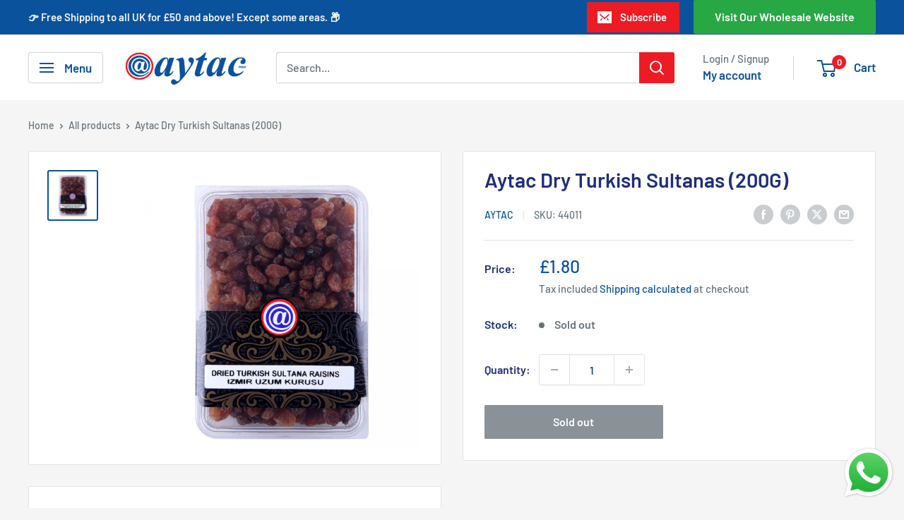

--- FILE ---
content_type: text/css
request_url: https://cdn.shopify.com/extensions/019a5817-3aaa-706c-92e8-83d49e3fd1f9/easy-review-111/assets/ezrv-star-rating-widget.css
body_size: -562
content:
/* for affecting collection page product grid star ratings,
code given in onboarding default to display none so after uninstall our app, 
residue becomes hidden, this unhide for those installed might fail for firefox shoppers */
.ezrv-widget-container:has(> .ezrv-widget_rating_star) {
    display: block !important;
}


--- FILE ---
content_type: image/svg+xml
request_url: https://cdn.shopify.com/s/files/1/0713/3134/8783/files/ios.svg?v=1697123811
body_size: 1977
content:
<svg xmlns="http://www.w3.org/2000/svg" width="135" height="40">
	<g fill="none" opacity=".846">
		<path fill="#A6A6A6" d="M130.197 40H4.73C2.12 40 0 37.872 0 35.267V4.727C0 2.12 2.122 0 4.73 0h125.467C132.803 0 135 2.12 135 4.726v30.54c0 2.606-2.197 4.734-4.803 4.734z"/>
		<path fill="#000" d="M134.032 35.268c0 2.116-1.714 3.83-3.834 3.83H4.728c-2.118 0-3.838-1.714-3.838-3.83V4.725C.89 2.61 2.61.89 4.73.89h125.467c2.12 0 3.834 1.72 3.834 3.835l.01 30.543z"/>
		<path fill="#FFF" d="M30.128 19.784c-.03-3.223 2.64-4.79 2.76-4.864-1.51-2.203-3.852-2.504-4.675-2.528-1.967-.207-3.875 1.177-4.877 1.177-1.022 0-2.565-1.16-4.228-1.13-2.14.03-4.142 1.27-5.24 3.19-2.266 3.92-.576 9.69 1.595 12.86 1.086 1.55 2.355 3.28 4.016 3.22 1.62-.07 2.23-1.04 4.19-1.04 1.94 0 2.51 1.03 4.2.99 1.74-.03 2.84-1.56 3.89-3.13 1.25-1.78 1.76-3.53 1.78-3.62-.04-.01-3.39-1.29-3.42-5.15zm-3.2-9.478c.874-1.093 1.472-2.58 1.306-4.09-1.265.057-2.847.876-3.758 1.945-.806.95-1.526 2.49-1.34 3.94 1.42.11 2.88-.71 3.792-1.79zm26.717 21.198h-2.27l-1.245-3.91h-4.324l-1.185 3.91h-2.21l4.29-13.308h2.65l4.31 13.308zm-3.89-5.55L48.63 22.48c-.12-.355-.342-1.19-.67-2.507h-.04c-.132.566-.343 1.402-.633 2.507l-1.105 3.475h3.573zm14.907.634c0 1.632-.44 2.922-1.323 3.87-.79.842-1.78 1.263-2.95 1.263-1.27 0-2.17-.45-2.73-1.36h-.04v5.06H55.5V25.07c0-1.026-.027-2.08-.08-3.16h1.876l.12 1.522h.04c.71-1.15 1.79-1.72 3.237-1.72 1.132 0 2.077.447 2.833 1.34.758.898 1.136 2.076 1.136 3.537zm-2.172.078c0-.934-.21-1.704-.632-2.31-.46-.632-1.08-.948-1.856-.948-.526 0-1.004.176-1.43.523-.43.35-.71.81-.84 1.38-.066.27-.1.48-.1.65v1.6c0 .7.215 1.29.643 1.77.428.48.984.72 1.668.72.803 0 1.428-.31 1.875-.92.448-.62.672-1.43.672-2.45zm13.21-.078c0 1.632-.442 2.922-1.325 3.87-.79.842-1.77 1.263-2.94 1.263-1.265 0-2.173-.45-2.725-1.36h-.04v5.06h-2.132V25.07c0-1.026-.027-2.08-.08-3.16h1.876l.12 1.522h.04c.71-1.15 1.788-1.72 3.237-1.72 1.14 0 2.08.447 2.84 1.34.76.898 1.14 2.076 1.14 3.537zm-2.173.078c0-.934-.21-1.704-.633-2.31-.46-.632-1.078-.948-1.855-.948-.53 0-1.01.176-1.44.523-.43.35-.71.81-.84 1.38-.07.27-.1.48-.1.65v1.6c0 .7.21 1.29.64 1.77.43.48.98.72 1.67.72.8 0 1.43-.31 1.87-.92.45-.62.67-1.43.67-2.45zm14.513 1.106c0 1.132-.394 2.053-1.183 2.764-.867.777-2.074 1.165-3.625 1.165-1.432 0-2.58-.27-3.45-.82l.495-1.77c.936.57 1.963.85 3.082.85.8 0 1.42-.18 1.87-.54.44-.36.67-.84.67-1.45 0-.54-.19-.99-.56-1.36-.37-.37-.98-.71-1.84-1.03-2.33-.87-3.5-2.14-3.5-3.81 0-1.09.41-1.99 1.22-2.69.81-.69 1.9-1.04 3.26-1.04 1.21 0 2.21.21 3.02.63l-.54 1.74c-.75-.41-1.6-.61-2.55-.61-.75 0-1.34.18-1.76.55-.357.33-.535.73-.535 1.208 0 .528.203.96.61 1.305.356.32 1 .66 1.94 1.03 1.142.46 1.983 1 2.53 1.62.54.615.81 1.386.81 2.306zm7.048-4.264h-2.35v4.66c0 1.184.414 1.776 1.244 1.776.38 0 .697-.033.947-.1l.05 1.62c-.42.157-.98.236-1.66.236-.85 0-1.5-.257-1.98-.77-.48-.514-.71-1.376-.71-2.587v-4.837h-1.4v-1.6h1.4V20.15l2.09-.633v2.39h2.35v1.6zm10.602 3.12c0 1.474-.42 2.685-1.263 3.632-.883.975-2.055 1.46-3.516 1.46-1.4 0-2.52-.466-3.36-1.4-.83-.934-1.25-2.113-1.25-3.534 0-1.487.43-2.705 1.3-3.652.86-.948 2.03-1.422 3.49-1.422 1.41 0 2.54.467 3.4 1.402.82.907 1.23 2.078 1.23 3.513zm-2.21.07c0-.887-.19-1.646-.573-2.28-.447-.766-1.086-1.15-1.914-1.15-.857 0-1.508.385-1.955 1.15-.383.634-.572 1.405-.572 2.317 0 .885.19 1.644.572 2.276.46.77 1.105 1.15 1.936 1.15.814 0 1.453-.39 1.914-1.17.393-.64.59-1.41.59-2.29zm9.14-2.915c-.21-.04-.435-.06-.67-.06-.75 0-1.33.284-1.74.85-.354.5-.532 1.133-.532 1.896v5.03h-2.13l.02-6.58c0-1.11-.028-2.12-.08-3.02h1.856l.078 1.83h.06c.224-.63.58-1.14 1.065-1.52.475-.35.988-.52 1.54-.52.198 0 .376.01.534.04v2.03zm9.536 2.47c0 .38-.025.703-.078.966h-6.396c.025.94.334 1.67.928 2.17.54.44 1.236.67 2.092.67.947 0 1.81-.15 2.588-.46l.334 1.48c-.908.39-1.98.59-3.217.59-1.488 0-2.656-.44-3.506-1.32-.84-.88-1.27-2.05-1.27-3.53 0-1.45.4-2.65 1.19-3.62.83-1.03 1.95-1.54 3.36-1.54 1.39 0 2.43.51 3.14 1.54.57.81.85 1.82.85 3.02zm-2.033-.554c.014-.64-.125-1.18-.414-1.64-.37-.6-.94-.89-1.7-.89-.7 0-1.27.29-1.7.87-.36.46-.57 1.01-.63 1.65h4.44zM49.05 10.01c0 1.176-.353 2.062-1.058 2.657-.653.55-1.58.824-2.783.824-.6 0-1.11-.02-1.54-.07V6.99c.55-.09 1.15-.138 1.8-.138 1.14 0 2.01.25 2.59.747.65.56.98 1.36.98 2.41zm-1.105.028c0-.763-.202-1.348-.606-1.756-.41-.407-1-.61-1.78-.61-.33 0-.61.02-.85.067v4.88c.13.02.36.03.71.03.8 0 1.42-.23 1.85-.67.43-.45.65-1.1.65-1.95zm6.965 1c0 .724-.208 1.32-.622 1.784-.434.48-1.01.718-1.727.718-.69 0-1.24-.23-1.65-.69-.41-.458-.61-1.037-.61-1.735 0-.73.21-1.33.64-1.794.43-.46 1-.69 1.71-.69.69 0 1.25.23 1.67.69.4.45.6 1.03.6 1.73zm-1.088.033c0-.43-.094-.8-.28-1.11-.22-.37-.534-.56-.94-.56-.422 0-.742.19-.962.57-.188.31-.28.69-.28 1.14 0 .44.093.81.28 1.12.227.38.543.57.95.57.4 0 .715-.19.94-.57.195-.31.292-.69.292-1.13zm8.943-2.35l-1.475 4.72h-.96l-.61-2.04c-.156-.51-.282-1.02-.38-1.52h-.02c-.09.52-.216 1.03-.378 1.53l-.65 2.05h-.97l-1.387-4.72h1.077l.533 2.24c.13.53.235 1.04.32 1.52h.02c.077-.39.206-.892.388-1.5l.67-2.25h.853l.64 2.204c.156.534.282 1.05.38 1.55h.028c.07-.487.178-1.004.32-1.554l.572-2.2h1.03zm5.433 4.72H67.15v-2.7c0-.83-.316-1.25-.95-1.25-.31 0-.562.12-.757.35-.193.23-.29.5-.29.81v2.8h-1.05v-3.37c0-.41-.012-.86-.037-1.35h.92l.05.74h.03c.12-.23.303-.42.542-.57.284-.17.602-.26.95-.26.44 0 .806.15 1.097.43.362.35.543.87.543 1.56v2.83zm2.89 0H70.04V6.56h1.048m6.17 4.48c0 .726-.207 1.32-.62 1.786-.435.48-1.01.718-1.728.718-.693 0-1.244-.23-1.654-.69-.41-.457-.615-1.036-.615-1.734 0-.73.22-1.33.64-1.795.43-.46 1-.694 1.71-.694.7 0 1.25.23 1.67.69.4.45.6 1.03.6 1.73zm-1.088.035c0-.43-.094-.804-.28-1.115-.22-.377-.534-.565-.94-.565-.422 0-.742.188-.96.564-.19.31-.282.69-.282 1.13 0 .43.094.81.28 1.12.228.37.544.56.952.56.4 0 .713-.19.94-.58.194-.32.29-.7.29-1.13zm6.16 2.365h-.94l-.08-.544h-.028c-.322.434-.78.65-1.377.65-.445 0-.805-.142-1.076-.426-.25-.26-.37-.58-.37-.96 0-.577.24-1.016.72-1.32.48-.304 1.16-.453 2.03-.446v-.09c0-.62-.33-.93-.98-.93-.47 0-.88.117-1.23.35l-.22-.69c.44-.27.98-.406 1.61-.406 1.23 0 1.85.65 1.85 1.95v1.736c0 .47.02.843.07 1.12zm-1.088-1.62v-.728c-1.156-.02-1.734.298-1.734.95 0 .247.066.43.2.554.136.12.308.183.513.183.23 0 .45-.08.65-.22.2-.15.32-.33.37-.56.01-.05.02-.11.02-.19zm7.043 1.62h-.93l-.05-.758h-.028c-.297.577-.803.865-1.514.865-.568 0-1.04-.222-1.416-.67-.375-.444-.562-1.023-.562-1.734 0-.762.203-1.38.61-1.852.396-.44.88-.66 1.456-.66.64 0 1.08.22 1.33.64h.02V6.56h1.05v5.61c0 .46.01.88.04 1.27zM87.2 11.45v-.786c0-.14-.01-.25-.03-.33-.06-.255-.186-.467-.38-.638-.194-.17-.43-.257-.7-.257-.39 0-.697.15-.922.46-.223.31-.336.71-.336 1.19 0 .46.107.84.322 1.13.227.31.533.46.916.46.344 0 .62-.13.828-.39.202-.24.3-.53.3-.87zm10.048-.408c0 .726-.207 1.32-.62 1.786-.435.48-1.01.718-1.728.718-.69 0-1.242-.23-1.654-.69-.41-.457-.615-1.036-.615-1.734 0-.73.22-1.33.64-1.795.43-.462 1-.695 1.72-.695.69 0 1.25.23 1.67.688.4.447.6 1.023.6 1.727zm-1.086.035c0-.432-.094-.805-.28-1.116-.222-.37-.534-.56-.942-.56-.42 0-.74.19-.96.57-.19.31-.282.69-.282 1.14 0 .44.094.81.28 1.12.228.38.544.57.952.57.4 0 .715-.19.94-.57.194-.32.292-.69.292-1.13zm6.72 2.364h-1.046v-2.7c0-.83-.316-1.25-.95-1.25-.312 0-.563.12-.757.35-.2.23-.3.5-.3.81v2.8h-1.05v-3.37c0-.41-.01-.86-.04-1.35h.92l.05.74h.03c.12-.23.3-.42.54-.57.28-.17.6-.26.95-.26.44 0 .8.15 1.1.43.36.35.54.87.54 1.57v2.82zm7.054-3.93h-1.154v2.29c0 .59.205.88.61.88.19 0 .345-.01.468-.05l.027.8c-.207.08-.48.12-.814.12-.414 0-.736-.12-.97-.37-.233-.25-.35-.68-.35-1.27v-2.4h-.688v-.79h.69v-.86l1.026-.31v1.17h1.16v.79zm5.548 3.93h-1.05v-2.68c0-.84-.315-1.27-.948-1.27-.486 0-.818.25-1 .74-.03.11-.05.23-.05.38v2.84h-1.046V6.56h1.047V9.4h.02c.33-.517.803-.775 1.416-.775.434 0 .793.142 1.078.427.36.35.54.88.54 1.58v2.8zm5.723-2.58c0 .19-.014.35-.04.48h-3.142c.014.47.164.82.455 1.07.266.22.61.33 1.03.33.464 0 .888-.07 1.27-.22l.164.73c-.447.2-.973.29-1.582.29-.73 0-1.305-.21-1.72-.64-.42-.43-.626-1.01-.626-1.73 0-.71.193-1.3.582-1.77.406-.5.955-.75 1.648-.75.678 0 1.193.26 1.54.76.282.4.42.9.42 1.49zm-1-.27c.008-.31-.06-.58-.203-.8-.182-.29-.46-.43-.834-.43-.342 0-.62.15-.834.43-.174.23-.277.5-.31.82h2.18z"/>
	</g>
</svg>


--- FILE ---
content_type: text/javascript
request_url: https://aytacfood.co.uk/cdn/shop/t/10/assets/custom.js?v=102476495355921946141713450800
body_size: -775
content:
//# sourceMappingURL=/cdn/shop/t/10/assets/custom.js.map?v=102476495355921946141713450800
